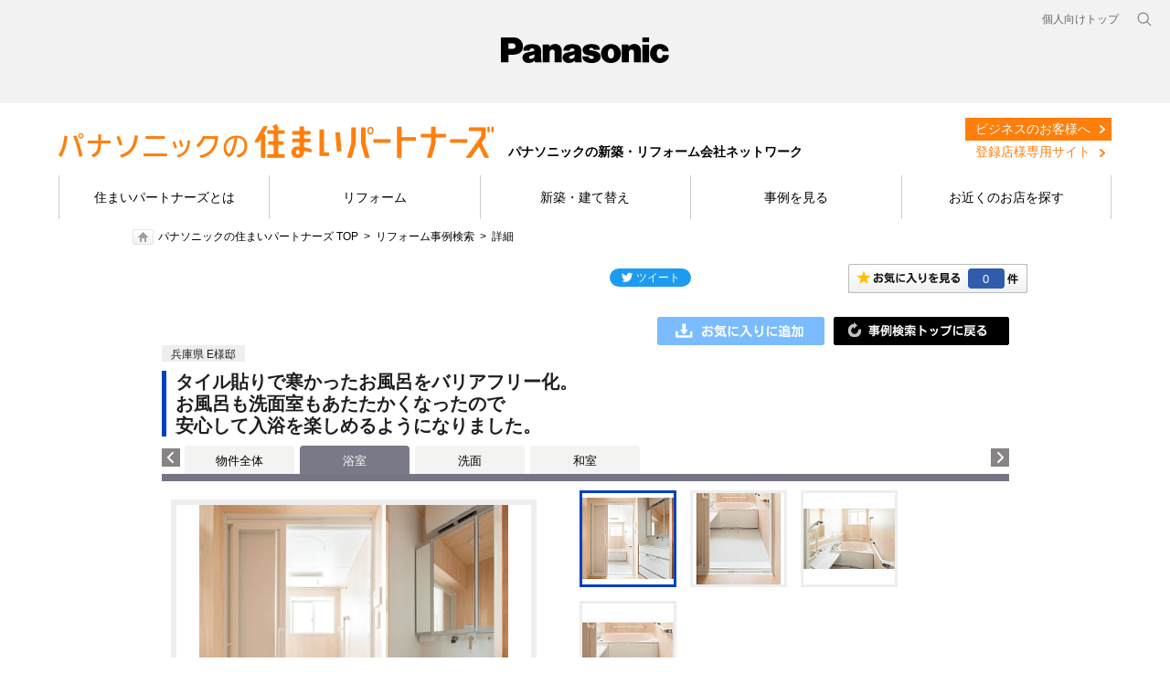

--- FILE ---
content_type: text/html; charset=UTF-8
request_url: https://sumai.panasonic.jp/sumai-partners/work/spz/item/info/rid/458290000/
body_size: 69865
content:
<!DOCTYPE html PUBLIC "-//W3C//DTD XHTML 1.0 Transitional//EN" "https://www.w3.org/TR/xhtml1/DTD/xhtml1-transitional.dtd">
<html xmlns="https://www.w3.org/1999/xhtml">
<head>
<meta http-equiv="Content-Type" content="text/html; charset=UTF-8" />
<meta name="description" content="リフォーム事例「タイル貼りで寒かったお風呂をバリアフリー化。 お風呂も洗面室もあたたかくなったので 安心して入浴を楽しめるようになりました。」のページです。リフォームイメージ画像や費用、施工期間の他、施工を担当したパナソニックリフォーム加盟店の情報を掲載しています。" />
<meta name="keywords" content="パナソニック,Panasonic,リフォーム,新築,住まいパートナーズ,リフォーム事例,タイル貼りで寒かったお風呂をバリアフリー化。 お風呂も洗面室もあたたかくなったので 安心して入浴を楽しめるようになりました。,浴室" />
<meta name="viewport" content="width=device-width, initial-scale=1.0" />
<meta http-equiv="Content-Style-Type" content="text/css" />
<meta http-equiv="Content-Script-Type" content="text/javascript" />
<title>リフォーム事例｜タイル貼りで寒かったお風呂をバリアフリー化。 お風呂も洗面室もあたたかくなったので 安心して入浴を楽しめるようになりました。｜パナソニックの住まいパートナーズ</title>
<script type="text/javascript">
	if ((navigator.userAgent.indexOf('iPhone') > 0 && navigator.userAgent.indexOf('iPad') == -1) || navigator.userAgent.indexOf('iPod') > 0 || navigator.userAgent.indexOf('Android') > 0) {
		location.href = '/sumai-partners/work/spz/spn/item/info/rid/458290000/';
	}
</script>
<!--[if lte IE 6 ]><script type="text/javascript" defer="defer" src="/sumai-partners/work/spz/common/js/alphafilter.js?20240808"></script><![endif]--><!--png透過 -->
<script type="text/javascript" src="/sumai-partners/work/spz/common/js/jquery.js?20240808"></script>
<script type="text/javascript" src="/sumai-partners/work/spz/common/js/jquery-ui.js?20240808"></script>
<script type="text/javascript" src="/sumai-partners/work/spz/common/js/global-navi_data_sumai_utf.js?20240808"></script>
<script type="text/javascript" src="/sumai-partners/work/spz/common/js/global-base.js?20240808"></script>
<!-- add -->
<script type="text/javascript" src="/sumai-partners/work/spz/common/js/jquery.cookie.js?20240808"></script>
<script type="text/javascript" src="/sumai-partners/work/spz/common/js/bookmark.js?20240808"></script>
<script type="text/javascript" src="/sumai-partners/work/spz/common/js/rollover.js?20240808"></script>
<script type="text/javascript" src="/sumai-partners/work/spz/common/js/sundries.js?20240808"></script>
<script type="text/javascript" src="/sumai-partners/work/spz/common/js/draw.js?20240808"></script>
<script type="text/javascript" src="/sumai-partners/work/spz/common/js/modal.js?20240808"></script>
<script type="text/javascript" src="/sumai-partners/work/spz/common/js/switch.js?20240808"></script>
<script type="text/javascript" src="/sumai-partners/work/spz/common/js/searchForm.js?20240808"></script>
<script type="text/javascript" src="/sumai-partners/work/spz/common/js/detailTab.js?20240808"></script>
<script type="text/javascript" src="/sumai-partners/work/spz/common/js/aboutjson_d2_jirei.js?20240808"></script>
<script type="text/javascript" src="/sumai-partners/work/spz/common/js/aboutjson_d1_jirei.js?20240808"></script>
<script type="text/javascript" src="/sumai-partners/work/spz/common/js/aboutjson_e1_jirei.js?20240808"></script>
<script type="text/javascript" src="/sumai-partners/work/spz/detail/js/jquery.browser.js?20240808"></script>
<script type="text/javascript" src="/sumai-partners/work/spz/detail/js/detail.js?20240808"></script>
<script src="/sumai-partners/work/spz/common/js/holdings-header-footer.js?20240808"></script>
<!-- /add -->
<link rel="stylesheet" type="text/css" href="/sumai-partners/work/spz/common/css/reset.css?20240808" />
<link rel="stylesheet" type="text/css" href="/sumai-partners/work/spz/common/css/clearfix.css?20240808" />
<link rel="stylesheet" type="text/css" href="/sumai-partners/work/spz/common/css/base.css?20240808" />
<!-- add -->
<style type="text/css" media="all">
	#fs01-content-area-label{
		display: none;
	}
	#fs01-footer-area-label{
		display: none;
	}
	.wm-voice-navi{
		display: none;
	}
</style>
<link rel="stylesheet" type="text/css" href="/sumai-partners/work/spz/common/css/hide.css?20240808" media="all" />
<link rel="stylesheet" type="text/css" href="/sumai-partners/work/spz/detail/css/slider.css?20240808" />
<link rel="stylesheet" type="text/css" href="/sumai-partners/work/spz/detail/css/detail.css?20240808" />
<!-- /add -->
<link rel="canonical" href="https://sumai.panasonic.jp/sumai-partners/work/spz/item/info/rid/458290000/" />
<link rel="stylesheet" type="text/css" href="/sumai-partners/work/spz/common/css/style.min.css?20240808" />
<link rel="stylesheet" type="text/css" href="/sumai-partners/work/spz/common/css/custom.css?20240808"/>
<link rel="stylesheet" type="text/css" href="/sumai-partners/work/spz/common/css/base_spz.css?20240808" media="all">
<link rel="stylesheet" type="text/css" href="/sumai-partners/work/spz/common/css/holdings-header-footer.css?20240808" />
<!-- Google Tag Manager -->
<script>(function(w,d,s,l,i){w[l]=w[l]||[];w[l].push({'gtm.start':
new Date().getTime(),event:'gtm.js'});var f=d.getElementsByTagName(s)[0],
j=d.createElement(s),dl=l!='dataLayer'?'&l='+l:'';j.async=true;j.src=
'https://www.googletagmanager.com/gtm.js?id='+i+dl;f.parentNode.insertBefore(j,f);
})(window,document,'script','dataLayer','GTM-MB24R77');</script>
<!-- End Google Tag Manager -->
</head>
<body>
<!-- Google Tag Manager (noscript) -->
<noscript><iframe src="https://www.googletagmanager.com/ns.html?id=GTM-MB24R77"
height="0" width="0" style="display:none;visibility:hidden"></iframe></noscript>
<!-- End Google Tag Manager (noscript) -->
<div id="hidden-common-data" class="hidden">
	<var title="baseUrl">/sumai-partners/work/spz/</var>
</div>
<div id="page">
	<header class="holdings-header nofix" role="banner">
		<div class="holdings-header__fixarea__wrapper">
			<div class="holdings-header__fixarea">
				<div class="holdings-header__main">
					<div class="holdings-header__main__in">
						<div class="holdings-header__brand">
							<div class="brandlogo"><a href="https://panasonic.jp"><img src="/sumai-partners/work/spz/common/images/holdings-plogo.svg?20240808" width="183.15" height="80" alt="Panasonic"><img src="/sumai-partners/work/spz/common/images/holdings-plogo-horizontal.svg?20240808" width="105.3123" height="46" class="style-horizontal" alt="Panasonic"></a></div>
						</div>
						<nav class="holdings-header__nav pulldown" role="navigation" aria-label="メインメニュー">
							<button class="holdings-header__nav__tglbtn"><img src="/sumai-partners/work/spz/common/images/holdings-icn-menu.svg?20240808" alt="メニュー" class="open"><img src="/sumai-partners/work/spz/common/images/holdings-icn-close.svg?20240808" alt="メニュー" class="close"></button>
							<div class="holdings-header__nav__panel">
							<ul class="holdings-header__nav__list">
								<li class="holdings-header__nav__list__item l2">
									<div class="item-box">
										<a href="/sumai-partners/about/" class="item-link"><span>住まいパートナーズとは</span></a>
									</div>
								</li>
								<li class="holdings-header__nav__list__item l2">
									<div class="item-box">
										<a href="/sumai-partners/reform/" class="item-link"><span>リフォーム</span></a>
									</div>
								</li>
								<li class="holdings-header__nav__list__item l2">
									<div class="item-box">
										<a href="/sumai-partners/build/" class="item-link"><span>新築・建て替え</span></a>
									</div>
								</li>
								<li class="holdings-header__nav__list__item l2">
									<div class="item-box">
										<a href="/sumai-partners/work/spz/" class="item-link"><span>事例紹介</span></a>
									</div>
								</li>
								<li class="holdings-header__nav__list__item l2">
									<div class="item-box">
										<a href="/sumai-partners/shop/" class="item-link"><span>お店を探す</span></a>
									</div>
								</li>
							</ul>
							<div class="holdings-header__rel">
								<ul class="holdings-header__rel__list">
									<li class="holdings-header__rel__list__item">
										<a href="https://sumai.panasonic.jp/" class="item-link"><span>個人向けトップ</span></a>
									<li>
								</ul>
							</div>
							</div>
						</nav>
						<nav class="holdings-header__relnav" role="navigation" aria-label="関連メニュー">
							<ul class="holdings-header__rel__list">
								<li class="holdings-header__rel__list__item">
									<a href="https://sumai.panasonic.jp/" class="item-link"><span>個人向けトップ</span></a>
								</li>
							</ul>
						</nav>
						<div class="holdings-header__search">
							<button class="holdings-header__search__tglbtn"><img src="/sumai-partners/work/spz/common/images/holdings-icn-search.svg?20240808" alt="検索" class="open"><img src="/sumai-partners/work/spz/common/images/holdings-icn-close-gry.svg?20240808" alt="検索" class="close"></button>
							<div class="holdings-header__search__panel">
							<form class="holdings-header__search__form" role="search" action="https://www.panasonic.com/jp/search.html" method="get">
								<div class="holdings-header__search__in">
								<div class="holdings-header__search__txbox">
									<input type="text" name="q" autocomplete="on" placeholder="サイト内検索" class="holdings-header__search__inputtx" title="キーワード">
									<input type="hidden" name ="searchIn" value="">
									<input type="hidden" name="_charset_" value="utf-8">
								</div>
								<button class="holdings-header__search__button" type="submit"><img src="/sumai-partners/work/spz/common/images/holdings-icn-search.svg?20240808" alt="検索"></button>
								</div>
							</form>
							</div>
						</div>
					</div>
				</div>
			</div>
		</div>
	</header>

	<div id="browsebar-wrapper">
		<div id="browsebar">
			<div id="browsebar-in">
				<div class="l-header">
					<div class="l-wrapper">
						<div class="c-flex u-items--center u-justify--between">
							<div class="l-headerLogo c-flex u-items--end u-flex--no-wrap">
								<a href="/sumai-partners/" class="u-mr--1"><img src="/sumai-partners/work/spz/common/images/logo_header.png?20240808" alt="パナソニックの住まいパートナーズ"></a>
								<strong class="u-fs--sm u-leading--none u-whitespace--no-wrap u-mt--0.8">パナソニックの新築・リフォーム会社ネットワーク</strong>
							</div>
							<div class="p-unav">
								<ul class="p-unav__list c-flex min-lg:u-block">
									<li class="p-unav__item">
										<a href="/sumai-partners/business/" class="p-unav__link is-business">ビジネスのお客様へ</a>
									</li>
									<li class="p-unav__item">
										<a href="http://portal.va.panasonic.co.jp/d/" target="_blank" class="p-unav__link is-member">登録店様専用サイト</a>
									</li>
								</ul>
							</div>
						</div>
					</div>
					<div class="l-headerNav">
						<nav class="p-gnav">
							<div class="l-wrapper">
								<ul class="p-gnav__list">
									<li class="p-gnav__item">
										<a href="/sumai-partners/about/" class="p-gnav__link">住まいパートナーズとは</a>
									</li>
									<li class="p-gnav__item">
										<a href="/sumai-partners/reform/" class="p-gnav__link">リフォーム</a>
									</li>
									<li class="p-gnav__item">
										<a href="/sumai-partners/build/" class="p-gnav__link">新築・建て替え</a>
									</li>
									<li class="p-gnav__item">
										<a href="/sumai-partners/work/spz/" class="p-gnav__link">事例を見る</a>
									</li>
									<li class="p-gnav__item">
										<a href="/sumai-partners/shop/" class="p-gnav__link">お近くのお店を探す</a>
									</li>
								</ul>
							</div>
						</nav>
					</div>
				</div>
			</div>
		</div>
	</div>
	<!-- end header-->
	<div id="navmenucat" > </div>
	<!--end #navmenucat -->
	<ul id="breadcrumbs">
		<li class="home"><a href="/sumai-partners/">パナソニックの住まいパートナーズ TOP</a></li>
		<li><a href="/sumai-partners/work/spz/">リフォーム事例検索</a></li>
		<li>詳細</li>
	</ul>
	<div id="main">
		<div id="contents">













<!--***************************** ここから編集エリア ********************************************************************-->
                    <div id="sumai2012_mainContent">
                        <!--モーダルセッティング-->
                        <div id="modal">
                            <div class="background"></div>
                            <div class="container"></div>
                        </div>
                        <!--モーダルセッティングここまで-->
                        <div id="JireiWrap">
                            <div id="JireisnsBox">
                                <!--お気に入りSNS-->
                                <div id="btnOkiniiri">
                                    <a href="/sumai-partners/work/spz/bookmark/list/"><span class="bookmark-count"><br class="hidden" /></span></a>
                                </div>
                                <!--SNS-->
                                <div class="SNSBox">
                                    <!--twitter-->
                                    <div class="fl_tw" style="width:89px;">
                                        <iframe id="twitter-widget-0" scrolling="no" frameborder="0" allowtransparency="true" allowfullscreen="true" class="twitter-share-button twitter-share-button-rendered twitter-tweet-button" style="position: static; visibility: visible; width: 89px; height: 20px;" title="Twitter Tweet Button" src="https://platform.twitter.com/widgets/tweet_button.7dae38096d06923d683a2a807172322a.ja.html#dnt=false&amp;id=twitter-widget-0&amp;lang=ja&amp;original_referer=https%3A%2F%2Fsumai.panasonic.jp%2Fsumai_create%2Fwork%2Fsc%2F&amp;size=m&amp;text=%E3%83%AA%E3%83%95%E3%82%A9%E3%83%BC%E3%83%A0%E4%BA%8B%E4%BE%8B1000!%20%7C%20%E3%83%AA%E3%83%95%E3%82%A9%E3%83%BC%E3%83%A0%20%7C%20Panasonic&amp;time=1664497130884&amp;type=share&amp;url=https%3A%2F%2Fsumai.panasonic.jp%2Fsumai_create%2Fwork%2Fsc%2F"></iframe>
                                        <script>!function(d,s,id){var js,fjs=d.getElementsByTagName(s)[0];if(!d.getElementById(id)){js=d.createElement(s);js.id=id;js.src="//platform.twitter.com/widgets.js";fjs.parentNode.insertBefore(js,fjs);}}(document,"script","twitter-wjs");</script>
                                    </div>
                                    <!--facebook-->
                                    <div class="flmr5">
                                        <div id="fb-root"></div>
                                        <script>(function(d,s,id){var js,fjs=d.getElementsByTagName(s)[0];if(d.getElementById(id))return;js=d.createElement(s);js.id=id;js.src="//connect.facebook.net/ja_JP/all.js#xfbml=1";fjs.parentNode.insertBefore(js,fjs);}(document,'script','facebook-jssdk'));</script>
                                        <div class="fb-like" data-href="https://sumai.panasonic.jp/sumai_create/works/" data-send="false" data-layout="button_count" data-width="100" data-show-faces="false"></div>
                                    </div>
                                </div>
                                <!--SNS ここまで-->
                                <div class="Jireiclear"><br class="hidden" /></div>
                                <div><br /></div>
                            </div>
                            <!--お気に入りSNS ここまで-->
                            <a name="dt"></a>
                            <!--事例タイトルスライダー-->
                            <div id="JireiTopTit" style="display: none;">
                                <div id="topmainphboxDetail">
                                    <div id="topmainphboxDetailIn">
                                        <div class="topmainphboxL" style="display:none;"><a href="javascript:aboutjson_d1_publicF_move(-10);">前へ</a></div>
                                        <div class="topmainphboxR" style="display:none;"><a href="javascript:aboutjson_d1_publicF_move(+10);">次へ</a></div>
                                        <div class="topmainph" style="display:none;"><a href="javascript:void(0);"><img src="/sumai-partners/work/spz/common/images/blank_085x085_white.jpg?20240808" width="85px" height="85px" /></a></div>
                                        <div class="topmainph" style="display:none;"><a href="javascript:void(0);"><img src="/sumai-partners/work/spz/common/images/blank_085x085_white.jpg?20240808" width="85px" height="85px" /></a></div>
                                        <div class="topmainph" style="display:none;"><a href="javascript:void(0);"><img src="/sumai-partners/work/spz/common/images/blank_085x085_white.jpg?20240808" width="85px" height="85px" /></a></div>
                                        <div class="topmainph" style="display:none;"><a href="javascript:void(0);"><img src="/sumai-partners/work/spz/common/images/blank_085x085_white.jpg?20240808" width="85px" height="85px" /></a></div>
                                        <div class="topmainph" style="display:none;"><a href="javascript:void(0);"><img src="/sumai-partners/work/spz/common/images/blank_085x085_white.jpg?20240808" width="85px" height="85px" /></a></div>
                                        <div class="topmainph" style="display:none;"><a href="javascript:void(0);"><img src="/sumai-partners/work/spz/common/images/blank_085x085_white.jpg?20240808" width="85px" height="85px" /></a></div>
                                        <div class="topmainph" style="display:none;"><a href="javascript:void(0);"><img src="/sumai-partners/work/spz/common/images/blank_085x085_white.jpg?20240808" width="85px" height="85px" /></a></div>
                                        <div class="topmainph" style="display:none;"><a href="javascript:void(0);"><img src="/sumai-partners/work/spz/common/images/blank_085x085_white.jpg?20240808" width="85px" height="85px" /></a></div>
                                        <div class="topmainph" style="display:none;"><a href="javascript:void(0);"><img src="/sumai-partners/work/spz/common/images/blank_085x085_white.jpg?20240808" width="85px" height="85px" /></a></div>
                                        <div class="topmainph" style="display:none;"><a href="javascript:void(0);"><img src="/sumai-partners/work/spz/common/images/blank_085x085_white.jpg?20240808" width="85px" height="85px" /></a></div>
                                        <div class="Jireiclear"><br class="hidden" /></div>
                                    </div>
                                </div>
                            </div>
                            <!--事例タイトルスライダーここまで-->
                            <!--コンテンツ-->
                            <div class="jireiContW">
                                <div class="jireiContWIn">
                                    <div class="jireiContWTit_back">
                                        <a href="/sumai-partners/work/spz/"><img src="/sumai-partners/work/spz/common/images/search_btntop.gif?20240808" width="192" height="31" alt="" class="rolloverjirei" /></a>
                                    </div>
                                    <div class="btnokiniiri bookmark-toggle add">
                                        <a href="javascript:void(0);">
                                            <img src="/sumai-partners/work/spz/common/images/btn_okiniiri_add.gif?20240808" width="183" height="31" alt="" class="rolloverjirei" />
                                        </a>
                                        <span class="hidden data">
                                            <var title="item_set_id">R458290000</var>
                                            <var title="cost"></var>
                                        </span>
                                    </div>
                                    <div class="Jireiclear"><br class="hidden" /></div>
                                    <div class="detailechiiki"><span>兵庫県 E様邸</span></div>
                                    <div class="Jireiclear"><br class="hidden" /></div>
                                    <div class="jireiContWTit_detail">
                                        <h1>タイル貼りで寒かったお風呂をバリアフリー化。<br />お風呂も洗面室もあたたかくなったので<br />安心して入浴を楽しめるようになりました。</h1>
                                    </div>
                                    <!--タブ-->
                                    <script type="text/javascript" src="/sumai-partners/work/spz/common/js/jquery.jcarousel3.js?20240808"></script>
                                    <script type="text/javascript">
                                        jQuery(document).ready(function() {jQuery('#mycarousel_tab').jcarousel3({
                                                auto: 0,
                                                vertical: false,
                                                scroll: 1,
                                                animation: 100,
                                                wrap: 'null'
                                            });
                                        });
                                    </script>
                                    <div class="detailTabMenu">
                                        <ul id="mycarousel_tab" class="jcarousel3 jcarousel3-skin-tango" style="">
                                            <li style="background-color: #f3f3f1!important;width:120px!important;"><a style="color:black!important;" href="/sumai-partners/work/spz/item/info/rid/458290000/?tab=458260000#dt">物件全体</a></li>
                                            <li style="background-color: #797987!important;color:white!important;">浴室</li>
                                            <li style="background-color: #f3f3f1!important;"><a style="color:black!important;" href="/sumai-partners/work/spz/item/info/rid/458290000/?tab=458280000#dt">洗面</a></li>
                                            <li style="background-color: #f3f3f1!important;"><a style="color:black!important;" href="/sumai-partners/work/spz/item/info/rid/458290000/?tab=458270000#dt">和室</a></li>
                                        </ul>
                                    </div><!-- --><!--<div class="detailTabMenu"><ul id="mycarousel_tab" class="jcarousel3 jcarousel3-skin-tango"><li><img src="/sumai-partners/work/spz/common/images/tab_zentai_o.gif?20240808" width="120" height="31" alt="" /></li></ul></div><!--タブここまで-->
                                    <!--物件詳細-->
                                    <div class="mp0">
                                        <div class="detailW_ypre" style="display: none;"><a href="javascript:void(0);"><img src="/sumai-partners/work/spz/common/images/detail_prev.gif?20240808" width="30" height="86" alt="" /></a></div>
                                        <div class="detailWcont">
                                            <div class="detailWcontR">
                                                <ul class="detailtab">
                                                    <li class="select"><img src="/sumai-partners/work/spz/file/display-file-path/key/b5cb0c552a6999338e9d819333b1dd3aaf3e42de573cf15832427d30ce9603968c72c5eeecc8c8ba2822b714a04ec30a0000000026012114/B01593_171108e_ba001" alt="" /></li>
                                                    <li><img src="/sumai-partners/work/spz/file/display-file-path/key/b5cb0c552a6999338e9d819333b1dd3a8a4b63314713f43adf8587f6677b732c2d8eb0578f25c2debe4d595a957ea1160000000026012114/B01593_171108e_ba002" alt="" /></li>
                                                    <li><img src="/sumai-partners/work/spz/file/display-file-path/key/b5cb0c552a6999338e9d819333b1dd3a97a857b719f9e35be17c3ac1433e584aba2155204370c38c47803be35346c3060000000026012114/B01593_171108e_ba003" alt="" /></li>
                                                    <li><img src="/sumai-partners/work/spz/file/display-file-path/key/b5cb0c552a6999338e9d819333b1dd3a7c2f44f7b0ae62053b6f3ce0cd2e42c6c342a7ae41f1e5d07ef23a2d0c27185b0000000026012114/B01593_171108e_ba004" alt="" /></li>
                                                </ul>
                                                <img src="/sumai-partners/work/spz/common/images/sp_jirei.gif?20240808" width="1" height="1" alt="" />
                                                <div class="detailshopname">
                                                    <img src="/sumai-partners/work/spz/common/images/banner_sumaiPartners.gif?20240808" nopin="nopin" width="120" class="detailshopname_logo" alt="見なおし隊" /><span>（株）長浜工務店</span>
                                                </div>
                                                <div class="detailMainBtn">
                                                    <a href="https://sumai.panasonic.jp/sumai-partners/shop/detail.php?shop_cd=101233&target=top"><img src="/sumai-partners/work/spz/common/images/detail_btn_info-contact.png?20240808" width="410" height="71" alt="お店の情報・お問い合わせ" class="rolloverjirei" /></a>　                                                </div>
                                                <div class="mb5"><img src="/sumai-partners/work/spz/common/images/detail_tit_data.gif?20240808" width="74" height="20" alt="データ" /></div>
                                                <table class="detaildata">
                                                    <tr>
                                                        <th>建物種別</th>
                                                        <td>戸建て</td>
                                                    </tr>
                                                    <tr>
                                                        <th>改修規模</th>
                                                        <td>改装・設備交換</td>
                                                    </tr>
                                                    <tr>
                                                        <th>築年数</th>
                                                        <td>築50年</td>
                                                    </tr>
                                                    <tr>
                                                        <th>施工期間</th>
                                                        <td>約14日</td>
                                                    </tr>
                                                    <tr>
                                                        <th>地域</th>
                                                        <td>兵庫県</td>
                                                    </tr>
                                                    <tr>
                                                        <th>家族構成</th>
                                                        <td>2世帯3人</td>
                                                    </tr>
                                                    <tr>
                                                        <th>テーマ</th>
                                                        <td>バリアフリー</td>
                                                    </tr>
                                                </table>
                                                <a href="/sumai-partners/shop/" style="display: block; margin-top: 15px; padding: 10px; border: #CCCCCC solid 1px; background-color: #F2F3ED; text-align: center; line-height: 1.6; cursor: pointer;">
                                                    お近くの「パナソニックの住まいパートナーズ」登録店
                                                </a>
                                            </div>
                                            <div class="detailWcontL">
                                                <div class="detailcontent">
                                                    <ul>
                                                        <li>
                                                            <div class="detailPhoto">
                                                                <a class="modal image view" href="#large_photo_view" onclick="return false;" >
                                                                    <img src="/sumai-partners/work/spz/file/display-file-path/key/b5cb0c552a6999338e9d819333b1dd3a98de32f8a8b4d2445803516657c28f4833165e616db1d77ab08e14d674cd8c810000000026012114/B01593_171108e_ba001" alt="" />
                                                                    <span class="detailPhotoZoom"><br class="hidden" /></span>
                                                                    <span class="hidden data">
                                                                        <var title="image_src">/sumai-partners/work/spz/file/display-file-path/key/b5cb0c552a6999338e9d819333b1dd3a269ee8e901baaccab24b82a96183d25e1b65f26b34c531cce1cb62abc3f381fb0000000026012114/B01593_171108e_ba001</var>
                                                                    </span>
                                                                </a>
                                                            </div>
                                                            <p>洗面台まわりの水ハネが気になるところはキッチンパネルに。浴室と洗面室の壁は木目柄でコーディネイト。木のぬくもりを感じられて、気持ちのいい空間になりました。</p>
                                                        </li>
                                                        <li class="hide">
                                                            <div class="detailPhoto">
                                                                <a class="modal image view" href="#large_photo_view" onclick="return false;" >
                                                                    <img src="/sumai-partners/work/spz/file/display-file-path/key/b5cb0c552a6999338e9d819333b1dd3a98de32f8a8b4d2445803516657c28f4825555b6d444ba8a3a5b71f2dc29181f70000000026012114/B01593_171108e_ba002" alt="" />
                                                                    <span class="detailPhotoZoom"><br class="hidden" /></span>
                                                                    <span class="hidden data">
                                                                        <var title="image_src">/sumai-partners/work/spz/file/display-file-path/key/b5cb0c552a6999338e9d819333b1dd3a269ee8e901baaccab24b82a96183d25ea135d2276e33200a2b8c973f8fe848570000000026012114/B01593_171108e_ba002</var>
                                                                    </span>
                                                                </a>
                                                            </div>
                                                            <p>浴室の入口段差がほとんどなくなって、つまずく心配が減りました。それに、浴槽が大きくなったのがうれしいですね。ゆったり浸かれるけれど足が届くので、身体が安定します。浴槽のまたぎ込み高さが低いのも、出入りしやすくなって助かっています。</p>
                                                        </li>
                                                        <li class="hide">
                                                            <div class="detailPhoto">
                                                                <a class="modal image view" href="#large_photo_view" onclick="return false;" >
                                                                    <img src="/sumai-partners/work/spz/file/display-file-path/key/b5cb0c552a6999338e9d819333b1dd3a98de32f8a8b4d2445803516657c28f4816293dcb33ff2b20fec74949f015bab50000000026012114/B01593_171108e_ba003" alt="" />
                                                                    <span class="detailPhotoZoom"><br class="hidden" /></span>
                                                                    <span class="hidden data">
                                                                        <var title="image_src">/sumai-partners/work/spz/file/display-file-path/key/b5cb0c552a6999338e9d819333b1dd3a269ee8e901baaccab24b82a96183d25e082c634d56eb622a3b392df11ecb12280000000026012114/B01593_171108e_ba003</var>
                                                                    </span>
                                                                </a>
                                                            </div>
                                                            <p>手すりをたくさん付けたので、浴室内を安心して移動できるようになりました。特に浴室幅いっぱいの「おきラク手すり」がいいですね。浴槽の出入りも、洗い場で立ったり座ったりするときも安心感があるので、お風呂が楽しみになりました。</p>
                                                        </li>
                                                        <li class="hide">
                                                            <div class="detailPhoto">
                                                                <a class="modal image view" href="#large_photo_view" onclick="return false;" >
                                                                    <img src="/sumai-partners/work/spz/file/display-file-path/key/b5cb0c552a6999338e9d819333b1dd3a98de32f8a8b4d2445803516657c28f4813dbfbb92e7f7c9d58cc7640c2cee9520000000026012114/B01593_171108e_ba004" alt="" />
                                                                    <span class="detailPhotoZoom"><br class="hidden" /></span>
                                                                    <span class="hidden data">
                                                                        <var title="image_src">/sumai-partners/work/spz/file/display-file-path/key/b5cb0c552a6999338e9d819333b1dd3a269ee8e901baaccab24b82a96183d25ee0fc6c6b56a370089837d041bb266c7a0000000026012114/B01593_171108e_ba004</var>
                                                                    </span>
                                                                </a>
                                                            </div>
                                                            <p>酸素の泡でしっかりあたたまる酸素美泡湯を付けたので、冬の入浴が楽しみです。湯冷めしにくいと、お風呂上りの着替えもゆったりできそうですね。</p>
                                                        </li>
                                                    </ul>
                                                </div>
                                                <!--リフォームポイント-->
                                                <div class="detailPoint">
                                                    <div class="detailPointIn"><img src="/sumai-partners/work/spz/common/images/detail_icon_point.gif?20240808" width="127" height="19" alt="リフォームポイント" />
                                                        <p>長年、使ってこられたタイル貼りの浴室や造り付けの洗面台が、徐々に使いづらいと感じるようになられ、思い切ってリフォーム。温度や段差のバリアフリ ー化で、使い勝手のいい水廻りになりました。</p>
                                                    </div>
                                                </div>
                                                <!--リフォームポイントここまで-->
                                            </div>
                                            <div class="Jireiclear"><br class="hidden" /></div>
                                        </div>
                                        <div class="detailW_ynext" style="display: none;"><a href="javascript:void(0);"><img src="/sumai-partners/work/spz/common/images/detail_next.gif?20240808" width="30" height="86" alt="" /></a></div>
                                        <div class="Jireiclear"><br class="hidden" /></div>
                                    </div>
                                    <!--物件詳細-->
                                    <!--お客様の声-->
                                    <div class="detailIn">
                                        <div class="detailInTit"><img src="/sumai-partners/work/spz/common/images/detail_tit_voice.gif?20240808" width="889" height="24" alt="お客様の声" /></div>
                                        <div class="mp0">
                                            <div class="detailVoicePh"><img src="/sumai-partners/work/spz/common/images/detail_voice_thum.gif" width="120" height="120" alt="" /></div>
                                            <div class="detailVoicetxt">タイル貼りで寒かったお風呂があたたかくなりました。手すりも必要なところにつけていただいたので、<br />安心して入浴を楽しめます。</div>
                                            <div class="Jireiclear"><br class="hidden" /></div>
                                        </div>
                                    </div>
                                    <!--お客様の声ここまで-->
                                    <!--担当者の声-->
                                    <div class="detailIn">
                                        <div class="detailInTit"><img src="/sumai-partners/work/spz/common/images/detail_tit_tanto.gif?20240808" width="889" height="24" alt="担当者の声" /></div>
                                        <div class="mp0">
                                            <div class="detailVoicePh"><img src="/sumai-partners/work/spz/file/display-file-path/key/b5cb0c552a6999338e9d819333b1dd3a40054d884e42ed446d753875bd08e0bd299d594186b0caa9f10021d3a6e390750000000026012114/B01593_171030e_tanto" width="120" height="120" alt="" /></div>
                                            <div class="detailVoicetxt"><b>代表取締役 長濱 幸司 様</b><br /><br />お客様とは30年以上のお付き合いになります。浴室や洗面は、提案した内容をそのまま受け入れてくださって、「信頼していただいているのかな」と思い、うれしいですね。これからも住み心地がよくなる提案で、喜んでいただきたいですね。</div>
                                            <div class="Jireiclear"><br class="hidden" /></div>
                                        </div>
                                    </div>
                                    <!--担当者の声ここまで-->
                                    <!--ビフォーアフター-->
                                    <div class="detailIn2">
                                        <div class="detailInTit"><img src="/sumai-partners/work/spz/common/images/detail_tit_ba.gif?20240808" width="889" height="24" alt="ビフォーアフター" /></div>
                                        <!--ビフォーアフター写真-->
                                        <div class="mlr60">
                                            <div class="beforephW">
                                                <div class="beforeph">
                                                    <div class="beforephTit"></div>
                                                    <img src="/sumai-partners/work/spz/common/images/ba_no_image_b.gif" alt="ビフォー" />
                                                </div>
                                                <p></p>
                                            </div>
                                            <div class="beforeYaji"><img src="/sumai-partners/work/spz/common/images/ba_yajirushi.gif?20240808" alt="" width="64" height="64" /></div>
                                            <div class="afterphW">
                                                <div class="afterph">
                                                    <div class="afterphTit"></div>
                                                    <img src="/sumai-partners/work/spz/file/display-file-path/key/b5cb0c552a6999338e9d819333b1dd3a98de32f8a8b4d2445803516657c28f4833165e616db1d77ab08e14d674cd8c810000000026012114/B01593_171108e_ba001" alt="アフター" />
                                                </div>
                                                <p>洗面台まわりの水ハネが気になるところはキッチンパネルに。浴室と洗面室の壁は木目柄でコーディネイト。木のぬくもりを感じられて、気持ちのいい空間になりました。</p>
                                            </div>
                                            <div class="Jireiclear"><br class="hidden" /></div>
                                        </div>
                                        <!--ビフォーアフター写真ここまで-->
                                        <!--ビフォーアフター写真-->
                                        <div class="mlr60">
                                            <div class="beforephW">
                                                <div class="beforeph">
                                                    <div class="beforephTit"></div>
                                                    <img src="/sumai-partners/work/spz/common/images/ba_no_image_b.gif" alt="ビフォー" />
                                                </div>
                                                <p></p>
                                            </div>
                                            <div class="beforeYaji"><img src="/sumai-partners/work/spz/common/images/ba_yajirushi.gif?20240808" alt="" width="64" height="64" /></div>
                                            <div class="afterphW">
                                                <div class="afterph">
                                                    <div class="afterphTit"></div>
                                                    <img src="/sumai-partners/work/spz/file/display-file-path/key/b5cb0c552a6999338e9d819333b1dd3a98de32f8a8b4d2445803516657c28f4825555b6d444ba8a3a5b71f2dc29181f70000000026012114/B01593_171108e_ba002" alt="アフター" />
                                                </div>
                                                <p>浴室の入口段差がほとんどなくなって、つまずく心配が減りました。それに、浴槽が大きくなったのがうれしいですね。ゆったり浸かれるけれど足が届くので、身体が安定します。浴槽のまたぎ込み高さが低いのも、出入りしやすくなって助かっています。</p>
                                            </div>
                                            <div class="Jireiclear"><br class="hidden" /></div>
                                        </div>
                                        <!--ビフォーアフター写真ここまで-->
                                        <!--ビフォーアフター写真-->
                                        <div class="mlr60">
                                            <div class="beforephW">
                                                <div class="beforeph">
                                                    <div class="beforephTit"></div>
                                                    <img src="/sumai-partners/work/spz/common/images/ba_no_image_b.gif" alt="ビフォー" />
                                                </div>
                                                <p></p>
                                            </div>
                                            <div class="beforeYaji"><img src="/sumai-partners/work/spz/common/images/ba_yajirushi.gif?20240808" alt="" width="64" height="64" /></div>
                                            <div class="afterphW">
                                                <div class="afterph">
                                                    <div class="afterphTit"></div>
                                                    <img src="/sumai-partners/work/spz/file/display-file-path/key/b5cb0c552a6999338e9d819333b1dd3a98de32f8a8b4d2445803516657c28f4816293dcb33ff2b20fec74949f015bab50000000026012114/B01593_171108e_ba003" alt="アフター" />
                                                </div>
                                                <p>手すりをたくさん付けたので、浴室内を安心して移動できるようになりました。特に浴室幅いっぱいの「おきラク手すり」がいいですね。浴槽の出入りも、洗い場で立ったり座ったりするときも安心感があるので、お風呂が楽しみになりました。</p>
                                            </div>
                                            <div class="Jireiclear"><br class="hidden" /></div>
                                        </div>
                                        <!--ビフォーアフター写真ここまで-->
                                        <!--ビフォーアフター写真-->
                                        <div class="mlr60">
                                            <div class="beforephW">
                                                <div class="beforeph">
                                                    <div class="beforephTit"></div>
                                                    <img src="/sumai-partners/work/spz/common/images/ba_no_image_b.gif" alt="ビフォー" />
                                                </div>
                                                <p></p>
                                            </div>
                                            <div class="beforeYaji"><img src="/sumai-partners/work/spz/common/images/ba_yajirushi.gif?20240808" alt="" width="64" height="64" /></div>
                                            <div class="afterphW">
                                                <div class="afterph">
                                                    <div class="afterphTit"></div>
                                                    <img src="/sumai-partners/work/spz/file/display-file-path/key/b5cb0c552a6999338e9d819333b1dd3a98de32f8a8b4d2445803516657c28f4813dbfbb92e7f7c9d58cc7640c2cee9520000000026012114/B01593_171108e_ba004" alt="アフター" />
                                                </div>
                                                <p>酸素の泡でしっかりあたたまる酸素美泡湯を付けたので、冬の入浴が楽しみです。湯冷めしにくいと、お風呂上りの着替えもゆったりできそうですね。</p>
                                            </div>
                                            <div class="Jireiclear"><br class="hidden" /></div>
                                        </div>
                                        <!--ビフォーアフター写真ここまで-->
                                        <!--ビフォーアフター図面-->
                                        <div class="mlr60t20">
                                            <div class="beforephW">
                                                <div class="beforeph">
                                                    <div class="beforephTit"></div>
                                                    <img src="/sumai-partners/work/spz/file/display-file-path/key/b5cb0c552a6999338e9d819333b1dd3a98de32f8a8b4d2445803516657c28f486a3cbed47f4ddabc5fa2dc105f03e5190000000026012114/B01593_171030e_002?20240808" alt="ビフォー" />
                                                </div>
                                                <p></p>
                                            </div>
                                            <div class="beforeYaji"><img src="/sumai-partners/work/spz/common/images/ba_yajirushi.gif?20240808" alt="" width="64" height="64" /></div>
                                            <div class="afterphW">
                                                <div class="afterph">
                                                    <div class="afterphTit"></div>
                                                    <img src="/sumai-partners/work/spz/file/display-file-path/key/b5cb0c552a6999338e9d819333b1dd3a75a894ec4361cd783b27279804940382877fe66f24e192d6087c7502bb9f98200000000026012114/B01593_171030e_003?20240808" alt="アフター" />
                                                </div>
                                                <p></p>
                                            </div>
                                            <div class="Jireiclear"><br class="hidden" /></div>
                                        </div>
                                        <!--ビフォーアフター図面ここまで-->
                                    </div>
                                    <!--ビフォーアフターここまで-->
                                    <!--採用商品とおすすめ商品-->
                                    <div class="detailIn">
                                        <div class="detailgoodsWL">
                                            <div class="detailgoodsIn">
                                                <div class="detailgoodsInMi">このリフォームで採用したパナソニック商品</div>
                                                <ul>
                                                    <li>
                                                        <a href="http://sumai.panasonic.jp/interior/floor/yukadan/lineup_onsui/youonsui01.html">床暖房　温水式You 温すい</a>
                                                    </li>
                                                    <li>
                                                        <span>バスルーム　リフォムス</span>
                                                    </li>
                                                    <li>
                                                        <a href="http://sumai.panasonic.jp/water/hpyukadan/">家庭用ヒートポンプ式　温水床暖房システム</a>
                                                    </li>
                                                </ul>
                                            </div>
                                        </div>
                                        <div class="Jireiclear"><br class="hidden" /></div>
                                    </div>
                                    <!--採用商品とおすすめ商品ここまで-->
                                    <!--施工店情報-->
                                    <div class="detailIn">
                                        <div class="detailInTit"><img src="/sumai-partners/work/spz/common/images/detail_tit_shopinfo.gif?20240808" width="889" height="30" alt="施工店情報" /></div>
                                        <div class="mp0">
                                            <div class="detailshopL"><img src="/sumai-partners/work/spz/file/display-file-path/key/b5cb0c552a6999338e9d819333b1dd3a60e6f54fd14548cd61af91c611f0b41b58aa47d1cdcf22fb97956e977764771c0000000026012114/K101233" alt="" width="320" height="240" /></div>
                                            <div class="detailshopR">
                                                <div class="detailshopRTit">
                                                    <img src="/sumai-partners/work/spz/common/images/banner_sumaiPartners.gif?20240808" nopin="nopin" alt="見なおし隊" />
                                                    <div class="detailshopRTitp">（株）長浜工務店</div>
                                                    <div class="Jireiclear"><br class="hidden" /></div>
                                                </div>
                                                <p>
                                                    <span class="font14">
                                                        〒656-0502<br>
                                                        住所：兵庫県南あわじ市福良乙２０１<br>
                                                        電話：0799-52-0405　FAX：0799-52-1027<br>
                                                    </span>
                                                </p>
                                                <p>
                                                    <span class="font12">
                                                                                                                                                                                                                            </span>
                                                </p>
                                                <a href="https://sumai.panasonic.jp/sumai-partners/shop/detail.php?shop_cd=101233&target=top"><img src="/sumai-partners/work/spz/common/images/detail_btn_info-contact.png?20240808" width="360" height="62" alt="お店の情報・お問い合わせ" class="rolloverjirei" /></a>                                            </div>
                                            <div class="Jireiclear"><br class="hidden" /></div>
                                            <div class="mt15">
                                                <div class="mp0">
                                                    <div class="etcjireiWMi">（株）長浜工務店のリフォーム事例一覧</div>
                                                    <div class="Jireiclear"><br class="hidden" /></div>
                                                </div>

                                                <!--施工店情報スライダー-->
                                                <code style="hidden">
                                                    <script type="text/javascript">
                                                        aboutjson_e1_publicF_setUrl("/sumai-partners/work/spz/search-api/cursor/?f=builder&b=101233&sort[n]=asc&items_per_page=7&pg=1");
                                                    </script>
                                                </code>
                                                <div id="slider_shopreform" class="etcjireiW">
                                                    <div class="topSlideL" style="display:none;"><a href="javascript:aboutjson_e1_publicF_move(-7);">前へ</a></div>
                                                    <div class="topSlideR" style="display:none;"><a href="javascript:aboutjson_e1_publicF_move(+7);">次へ</a></div>
                                                    <div class="etcjireiWIn">
                                                        <div class="etcjireiWBox" style="display:none;">
                                                            <a href="javascript:void(0);"><img src="/sumai-partners/work/spz/common/images/blank_100x100_white.jpg?20240808" alt="" /></a>
                                                            <p><br class="hidden" /></p>
                                                        </div>
                                                        <div class="etcjireiWBox" style="display:none;">
                                                            <a href="javascript:void(0);"><img src="/sumai-partners/work/spz/common/images/blank_100x100_white.jpg?20240808" alt="" /></a>
                                                            <p><br class="hidden" /></p>
                                                        </div>
                                                        <div class="etcjireiWBox" style="display:none;">
                                                            <a href="javascript:void(0);"><img src="/sumai-partners/work/spz/common/images/blank_100x100_white.jpg?20240808" alt="" /></a>
                                                            <p><br class="hidden" /></p>
                                                        </div>
                                                        <div class="etcjireiWBox" style="display:none;">
                                                            <a href="javascript:void(0);"><img src="/sumai-partners/work/spz/common/images/blank_100x100_white.jpg?20240808" alt="" /></a>
                                                            <p><br class="hidden" /></p>
                                                        </div>
                                                        <div class="etcjireiWBox" style="display:none;">
                                                            <a href="javascript:void(0);"><img src="/sumai-partners/work/spz/common/images/blank_100x100_white.jpg?20240808" alt="" /></a>
                                                            <p><br class="hidden" /></p>
                                                        </div>
                                                        <div class="etcjireiWBox" style="display:none;">
                                                            <a href="javascript:void(0);"><img src="/sumai-partners/work/spz/common/images/blank_100x100_white.jpg?20240808" alt="" /></a>
                                                            <p><br class="hidden" /></p>
                                                        </div>
                                                        <div class="etcjireiWBox" style="display:none;">
                                                            <a href="javascript:void(0);"><img src="/sumai-partners/work/spz/common/images/blank_100x100_white.jpg?20240808" alt="" /></a>
                                                            <p><br class="hidden" /></p>
                                                        </div>
                                                        <div class="Jireiclear"><br class="hidden" /></div>
                                                    </div>
                                                </div>
                                                <!--施工店情報スライダーここまで-->
                                            </div>
                                        </div>
                                    </div>
                                    <!--施工店情報ここまで-->
                                </div>
                            </div>
                            <div class="over hidden data">
                                <fieldset title="large_photo_view" id="large_photo_view" class="hidden field" disabled="disabled" >
                                    <textarea name="large_photo_view" class="hidden data" disabled="disabled" ><!--
                                        <div class="mdlclosebtn"><a href="javascript:;" class="close"><img src="/sumai-partners/work/spz/common/images/mdalclose.gif?20240808" width="48" height="48" alt="閉じる" /></a></div>
                                        <div id="modalbk">
                                            <div id="modalbkIn">
                                                <div class="modalphW">
                                                    <div class="modalphW_pre">
                                                        <a class="modal image prev" href="#large_photo_view" onclick="return false;" >
                                                            <img src="/sumai-partners/work/spz/common/images/detail_prev.gif?20240808" width="30" height="86" alt="" />
                                                        </a>
                                                    </div>
                                                    <img class="imageViewer" src="/sumai-partners/work/spz/common/images/blank_085x085_white.jpg?20240808" alt="" />
                                                    <div class="modalphW_next">
                                                        <a class="modal image next" href="#large_photo_view" onclick="return false;" >
                                                            <img src="/sumai-partners/work/spz/common/images/detail_next.gif?20240808" width="30" height="86" alt="" />
                                                        </a>
                                                    </div>
                                                </div>
                                            </div>
                                        </div>
                                 --></textarea>
                                </fieldset>
                            </div>
                            <!--コンテンツここまで-->
                            <!--コンテンツ下-->
                            <div class="jireiContWU">
                                <div class="jireiContWIn">
                                    <div class="jireiContWTit">近くのお店を探す</div>
                                    <div class="detailIn">
                                        <div class="fl"><a href="/sumai-partners/about/"><img src="/sumai-partners/work/spz/common/images/banner_sumaiPartners_about.gif?20240808" nopin="nopin" width="432" height="121" alt="" class="rolloverjirei" /></a></div>
                                        <div class="fr"><a href="/sumai-partners/shop/"><img src="/sumai-partners/work/spz/common/images/banner_sumaiPartners_shop.gif?20240808" nopin="nopin" width="432" height="121" alt="" class="rolloverjirei" /></a></div>
                                        <div class="Jireiclear"><br class="hidden" /></div>
                                    </div>
                                </div>
                            </div>
                            <!--コンテンツ下ここまで-->
                            <div class="Jireiclear"><br class="hidden" /></div>
                        </div>
                    </div>
<!--***************************** ここまで編集エリア ********************************************************************-->

		</div>
		<!-- /#contents -->
	</div>
	<!-- /#main -->
	<div class="sns_btn_wrap_foot">
		<div class="clearfix">
			<!--// sns utf8 -->
			<ul>
				<li class="twitter">
					<iframe id="twitter-widget-1" scrolling="no" frameborder="0" allowtransparency="true" allowfullscreen="true" class="twitter-share-button twitter-share-button-rendered twitter-tweet-button" style="position: static; visibility: visible; width: 73px; height: 20px;" title="Twitter Tweet Button" src="https://platform.twitter.com/widgets/tweet_button.7dae38096d06923d683a2a807172322a.en.html#dnt=false&amp;id=twitter-widget-1&amp;lang=en&amp;original_referer=https%3A%2F%2Fsumai.panasonic.jp%2Fsumai-partners%2Fwork%2Fspz%2Fitem%2Finfo%2Fbid%2F601530000%2F%3Fsite%3Dsc%26f%3Dwhats_new%26sort%5Bn%5D%3Dasc%23dt&amp;size=m&amp;text=%E3%83%AA%E3%83%95%E3%82%A9%E3%83%BC%E3%83%A0%E4%BA%8B%E4%BE%8B%EF%BD%9C%EF%BC%93%E4%B8%96%E4%BB%A3%E3%81%8C%E9%9B%86%E3%81%88%E3%82%8B%E7%A9%BA%E9%96%93%EF%BD%9C%E3%83%91%E3%83%8A%E3%82%BD%E3%83%8B%E3%83%83%E3%82%AF%E3%81%AE%E4%BD%8F%E3%81%BE%E3%81%84%E3%83%91%E3%83%BC%E3%83%88%E3%83%8A%E3%83%BC%E3%82%BA&amp;time=1664504256895&amp;type=share&amp;url=https%3A%2F%2Fsumai.panasonic.jp%2Fsumai-partners%2Fwork%2Fspz%2Fitem%2Finfo%2Fbid%2F601530000%2F"></iframe>
					<script>
					! function(d, s, id) {
					var js, fjs = d.getElementsByTagName(s)[0],
					p = /^http:/.test(d.location) ? 'http' : 'https';
					if (!d.getElementById(id)) {
					js = d.createElement(s);
					js.id = id;
					js.src = p + '://platform.twitter.com/widgets.js';
					fjs.parentNode.insertBefore(js, fjs);
					}
					}(document, 'script', 'twitter-wjs');
					</script>
				</li>
				<li>
					<div id="fb-root"></div>
					<script>
					(function(d, s, id) {
					var js, fjs = d.getElementsByTagName(s)[0];
					if (d.getElementById(id)) return;
					js = d.createElement(s);
					js.id = id;
					js.src = "//connect.facebook.net/ja_JP/sdk.js#xfbml=1&version=v2.3";
					fjs.parentNode.insertBefore(js, fjs);
					}(document, 'script', 'facebook-jssdk'));
					</script>
					<div class="fb-like" data-layout="button" data-action="like" data-show-faces="false" data-share="false"></div>
				</li>
				<li>
					<div class="g-plusone" data-annotation="bubble" data-width="120"></div>
				</li>
			</ul>
		</div>
	<!--sns_btn_wrap--></div>

	<div class="l-footer">
		<div class="l-wrapper">
			<p class="u-txt--center">
				<a href="/sumai-partners/">
					<img src="/sumai-partners/work/spz/common/images/logo_footer.png?20240808" alt="パナソニックの住まいパートナーズ">
				</a>
			</p>
			<div class="c-flex u-justify--center">
				<ul>
					<li>●パナソニックの住まいパートナーズは、独立・自営の会社が運営しています。</li>
					<li>●工事請負契約は、お客様とパナソニックの住まいパートナーズ運営会社との間で行われます。</li>
					<li>●パナソニックは当該契約にかかる一切の事項につき責任を負わないものとします。</li>
				</ul>
			</div>
		</div>
	</div>

	<div class="Snsber">
		<p>Panasonicの住まい・くらし SNSアカウント</p>
		<ul>
			<li>
				<a href="https://www.facebook.com/Panasonic.sumai" target="_blank"><img src="/sumai-partners/work/spz/common/images/icon_facebook_gray@2x.png?20240808" alt="すむすむ公式 Facebook"></a>
			</li>
			<li>
				<a href="https://twitter.com/sumai_panasonic" target="_blank"><img src="/sumai-partners/work/spz/common/images/icon_twitter_gray@2x.png?20240808" alt="すむすむ公式 Twitter"></a>
			</li>
			<li>
				<a href="https://www.instagram.com/sumai_panasonic/" target="_blank"><img src="/sumai-partners/work/spz/common/images/icon_insta_gray@2x.png?20240808" alt="すむすむ公式 Instagram"></a>
			</li>
			<li class="Snsber__youtube">
				<a href="https://www.youtube.com/channel/UCX1i5ojFoAQAHjU7BnrJvlg" target="_blank"><img src="/sumai-partners/work/spz/common/images/icon_youtube_gray@2x.png?20240808" alt="すむすむ公式 Youtube"></a>
			</li>
			<li class="Snsber__sumu">
				<a href="/sumu2/"><img src="/sumai-partners/work/spz/common/images/icon_sumusumu_gray@2x.png?20240808" alt="パナソニックの住まい・くらし方情報"></a>
			</li>
		</ul>
	</div>

	<footer class="holdings-footer" role="contentinfo">
		<div class="holdings-footer__pagetop">
			<div class="holdings-footer__pagetop__in"><a href="#"><img src="/sumai-partners/work/spz/common/images/holdings-icn-pagetop.svg?20240808" alt="ページ先頭へ"></a></div>
		</div>
		<div class="holdings-footer__main">
			<div class="holdings-footer__main__in">
				<div class="holdings-footer__links">
					<ul class="holdings-footer__links__list">
						<li class="holdings-footer__links__list__item"><a href="https://holdings.panasonic/jp/terms-of-use.html">サイトのご利用にあたって</a></li>
						<li class="holdings-footer__links__list__item"><a href="https://panasonic.co.jp/phs/privacy-policy/">個人情報保護方針</a></li>
						<li class="holdings-footer__links__list__item"><a href="https://holdings.panasonic/jp/">パナソニック ホールディングス</a></li>
					</ul>
					<div class="holdings-footer__locale"><a href="https://holdings.panasonic/global/gateway.html"><span class="icon"><img src="/sumai-partners/work/spz/common/images/holdings-icn-areacountry.svg?20240808" alt=""></span><span class="text">Area/Country</span></a></div>
				</div>
				<div class="holdings-footer__copyright"><span>パナソニック ハウジングソリューションズ株式会社</span><span>© Panasonic Housing Solutions Co., Ltd.</span></div>
			</div>
		</div>
	</footer>
	<script>!function(d,s,id){var js,fjs=d.getElementsByTagName(s)[0],p=/^http:/.test(d.location)?'http':'https';if(!d.getElementById(id)){js=d.createElement(s);js.id=id;js.src=p+'://platform.twitter.com/widgets.js';fjs.parentNode.insertBefore(js,fjs);}}(document, 'script', 'twitter-wjs');</script>
	<script type="text/javascript">
		window.___gcfg = {lang: 'ja'};

		(function() {
			var po = document.createElement('script'); po.type = 'text/javascript'; po.async = true;
			po.src = 'https://apis.google.com/js/plusone.js';
			var s = document.getElementsByTagName('script')[0]; s.parentNode.insertBefore(po, s);
		})();
	</script>
</body>
</html>


--- FILE ---
content_type: text/html; charset=utf-8
request_url: https://accounts.google.com/o/oauth2/postmessageRelay?parent=https%3A%2F%2Fsumai.panasonic.jp&jsh=m%3B%2F_%2Fscs%2Fabc-static%2F_%2Fjs%2Fk%3Dgapi.lb.en.2kN9-TZiXrM.O%2Fd%3D1%2Frs%3DAHpOoo_B4hu0FeWRuWHfxnZ3V0WubwN7Qw%2Fm%3D__features__
body_size: 159
content:
<!DOCTYPE html><html><head><title></title><meta http-equiv="content-type" content="text/html; charset=utf-8"><meta http-equiv="X-UA-Compatible" content="IE=edge"><meta name="viewport" content="width=device-width, initial-scale=1, minimum-scale=1, maximum-scale=1, user-scalable=0"><script src='https://ssl.gstatic.com/accounts/o/2580342461-postmessagerelay.js' nonce="xc2_GiJ8hlhTa2CnnsoPNQ"></script></head><body><script type="text/javascript" src="https://apis.google.com/js/rpc:shindig_random.js?onload=init" nonce="xc2_GiJ8hlhTa2CnnsoPNQ"></script></body></html>

--- FILE ---
content_type: application/javascript
request_url: https://sumai.panasonic.jp/sumai-partners/work/spz/common/js/aboutjson_e1_jirei.js?20240808
body_size: 20675
content:
//encoding:utf-8
var aboutjson_e1_publicF_setUrl = function(url) {
    aboutjson_e1_jireiClass._X_.setUrl(url);
};
var aboutjson_e1_publicF_move = function(move) {
    aboutjson_e1_jireiClass._X_.move(move);
};
var aboutjson_e1_jireiClass = {
functions:function(){
    return this._X_;
},
_X_:(function($){
    // 自身の公開(public)ファンクションを定義
    var __public = {
        activate:_activate,
        move:publicF_move,
        setUrl:publicF_setUrl,
        getUrl:publicF_getUrl
    };

    var privateV_objaryInfos        = null;
    var privateV_intPositionInInfos = null;
    var privateV_bActiveArrowPrev   = "";
    var privateV_bActiveArrowNext   = "";

    /**
    * コンストラクタ
    */
    function __construct() {
        $(function(){
            aboutjson_e1_jireiClass._X_.activate();
        });
    }

    /**
    * アクティベート
    * (ボタンの表記・イベントを設定)
    */
    function _activate() {
        var strUrl = publicF_getUrl();
        if (typeof strUrl === "undefined" || (! strUrl)) return;
        privateF_setTileParent($("div#slider_shopreform"));
        privateF_setArrowPrev("div.topSlideL");
        privateF_setArrowNext("div.topSlideR");
        privateF_setTiles("div.etcjireiWBox");
        privateF_setSelectorTilesAnchor("a");
        privateF_setSelectorTilesImage("img");
        privateF_setSelectorTilesTitle("p");

        var objInfo = new Object();
        objInfo.flg_default     = true;
        objInfo.info_link       = "#";
        objInfo.info_modal_link = "#";
        objInfo.image_alt       = "";
        privateF_setObjNewDefaultInfo(objInfo);

        privateF_init();
        privateF_getAndReflect();
        return;
    }

    /**
    * URLのセット・ゲット
    */
    var privateV_strUrl = "";

    function publicF_setUrl(strUrl){
        privateV_strUrl = strUrl;
    }

    function publicF_getUrl(){
        return privateV_strUrl;
    }

    function privateF_init(){
        privateV_objaryInfos = new Array();
        privateV_intPositionInInfos = 0;
        privateV_bActiveArrowPrev = "";
        privateV_bActiveArrowNext = "";

        privateF_setupDefaultInfos();
        privateF_reflect();
        privateF_showArrow(0, privateF_getArrowPrev(), (privateV_bActiveArrowPrev !== ""));
        privateF_showArrow(0, privateF_getArrowNext(), (privateV_bActiveArrowNext !== ""));

        return;
    }

    function privateF_getAndReflect(){
        var intTileLength = privateF_getTileLength();

        var mapParams = {
            timestamp : (new Date()).getTime()
        };
        $.get(
            publicF_getUrl()
            ,
            mapParams
            ,
            function(objReturn){
                var bOk = true;
                bOk = bOk && ( objReturn != null );
                bOk = bOk && ( objReturn.result == true );
                if(! bOk ){
                    console.log("ERROR");
                    return;
                }
                var objaryInfos = objReturn.tiles;
                var intInfoLength = objaryInfos.length;
                bOk = true;
                bOk = bOk && ( intInfoLength != null );
                bOk = bOk && ( 0 < intInfoLength );
                bOk = bOk && ( objaryInfos != null );
                if(! bOk ){
                    console.log("ERROR");
                    return;
                }
                if( intInfoLength < intTileLength ){
                    var intDiff = intTileLength - intInfoLength;
                    for( var intLoop=0;intLoop<intDiff;intLoop++ ){
                        var objInfo = privateF_newDefaultInfo();
                        objaryInfos.push( objInfo );
                    }
                    intInfoLength = intTileLength;
                }
                privateV_objaryInfos = objaryInfos;
                privateV_intPositionInInfos = 0;

                privateV_bActiveArrowPrev = objReturn.prev;
                privateV_bActiveArrowNext = objReturn.next;

                privateF_reflect();
            }
        );

        return;
    }

    function publicF_move(moveFlag) {
        if (moveFlag > 0) {
            moveFlag = "+";
        }
        else if (moveFlag < 0) {
            moveFlag = "-";
        }
        switch (moveFlag) {
            case "-":
            case "prev":
                publicF_setUrl(privateV_bActiveArrowPrev);
                break;
            case "+":
            case "next":
                publicF_setUrl(privateV_bActiveArrowNext);
                break;
        }

        privateF_getAndReflect();
        return;
    }

    function privateF_reflect(){
        var intPositionInInfos = privateV_intPositionInInfos;
        var intTileLength = privateF_getTileLength();

        var intDelayTime = 100;
        for(var intLoop=0;intLoop<intTileLength;intLoop++){
            var objInfo = privateV_objaryInfos[ intPositionInInfos + intLoop ];
            privateF_updateTile(
                intDelayTime,
                intLoop,
                objInfo
            );
            intDelayTime += 25;
        }

        privateF_showArrow(intDelayTime, privateF_getArrowPrev(), (privateV_bActiveArrowPrev !== ""));
        privateF_showArrow(intDelayTime, privateF_getArrowNext(), (privateV_bActiveArrowNext !== ""));

        return;
    }

    function privateF_getTileLength(){
        var aryTiles = privateF_getTiles();
        var intTileLength = aryTiles.length;

        return intTileLength;
    }

    function privateF_showArrow(intDelayTime,jqoArrow,bShow){
        window.setTimeout(
            function(){
                if( bShow == true ){
                    jqoArrow.fadeIn();
                }
                else{
                    jqoArrow.hide();
                }
                return;
            }
            ,
            intDelayTime
        );
        return;
    }

    function privateF_updateTile( intDelayTime, intIndexInTiles, objInfo) {
        var bDefault         = ("flg_default"     in objInfo)? objInfo.flg_default     : false;
        var strInfoLink      = ("info_link"       in objInfo)? objInfo.info_link       : null;
        var strInfoModalLink = ("info_modal_link" in objInfo)? objInfo.info_modal_link : null;
        var strImageAlt      = ("image_alt"       in objInfo)? objInfo.image_alt       : null;
        var strImageSrc      = ("image_src"       in objInfo)? objInfo.image_src       : null;
        var strTitle         = ("title"           in objInfo)? objInfo.title           : null;
        var strCost          = ("cost"            in objInfo)? objInfo.cost            : null;
        var strBuilderName   = ("builder_name"    in objInfo)? objInfo.builder_name    : null;
        var strBuildingPref  = ("building_pref"   in objInfo)? objInfo.building_pref   : null;
        var strBuildingName  = ("building_name"   in objInfo)? objInfo.building_name   : null;

        window.setTimeout(
            function(){
                var aryTiles = privateF_getTiles();
                var jqoTile = aryTiles[ intIndexInTiles ];

                if (jqoTile === null) return;

                if (strInfoLink      !== null) {
                    var tilesAnchorSelector = privateF_getSelectorTilesAnchor();
                    if (tilesAnchorSelector !== null) {
                        var tilesAnchor = jqoTile.find(tilesAnchorSelector);
                        if (tilesAnchor.length !== 0) {
                            tilesAnchor.attr("href", strInfoLink);
                        }
                    }
                }
                if (strInfoModalLink !== null) {
                    var tilesModalAnchorSelector = privateF_getSelectorTilesModalAnchor();
                    if (tilesModalAnchorSelector !== null) {
                        var tilesModalAnchor = jqoTile.find(tilesModalAnchorSelector);
                        if (tilesModalAnchor.length !== 0) {
                            tilesModalAnchor.attr("href", strInfoModalLink);
                        }
                    }
                }
                if (strImageAlt      !== null || strImageSrc  !== null) {
                    var tilesImageSelector = privateF_getSelectorTilesImage();
                    if (tilesImageSelector !== null) {
                        var tilesImage = jqoTile.find(tilesImageSelector);
                        if (tilesImage.length !== 0) {
                            if (strImageAlt  !== null) tilesImage.attr("alt", strImageAlt);
                            if (strImageSrc  !== null) tilesImage.attr("src", strImageSrc);
                        }
                    }
                }
                if (strTitle        !== null) {
                    var tilesTitleSelector = privateF_getSelectorTilesTitle();
                    if (tilesTitleSelector !== null) {
                        var tilesTitle = jqoTile.find(tilesTitleSelector);
                        if (tilesTitle.length !== 0) {
                            tilesTitle.html( strTitle ).show();
                        }
                    }
                }
                if (strCost  !== null) {
                    var tilesCostSelector = privateF_getSelectorTilesCost();
                    if (tilesCostSelector !== null) {
                        var tilesCost = jqoTile.find(tilesCostSelector);
                        if (tilesCost.length !== 0) {
                            if (strCost === "") {
                                tilesCost.html( strCost ).hide();
                            }
                            else {
                                tilesCost.html( strCost ).show();
                            }
                        }
                    }
                }
                if (strBuilderName  !== null) {
                    var tilesBuilderNameSelector = privateF_getSelectorTilesBuilderName();
                    if (tilesBuilderNameSelector !== null) {
                        var tilesBuilderName = jqoTile.find(tilesBuilderNameSelector);
                        if (tilesBuilderName.length !== 0) {
                            if (strBuilderName === "") {
                                tilesBuilderName.html( strBuilderName ).hide();
                            }
                            else {
                                tilesBuilderName.html( strBuilderName ).show();
                            }
                        }
                    }
                }
                if (strBuildingPref !== null) {
                    var tilesBuildingPrefSelector = privateF_getSelectorTilesBuildingPref();
                    if (tilesBuildingPrefSelector !== null) {
                        var tilesBuildingPref = jqoTile.find(tilesBuildingPrefSelector);
                        if (tilesBuildingPref.length !== 0) tilesBuildingPref.html( strBuildingPref ).show();
                    }
                }
                if (strBuildingName !== null) {
                    var tilesBuildingNameSelector = privateF_getSelectorTilesBuildingName();
                    if (tilesBuildingNameSelector !== null) {
                        var tilesBuildingName = jqoTile.find(tilesBuildingNameSelector);
                        if (tilesBuildingName.length !== 0) tilesBuildingName.html( strBuildingName ).show();
                    }
                }
                if( bDefault) {
                    jqoTile.hide();
                }
                else {
                    jqoTile.fadeIn();
                }

                return;
            }
            ,
            intDelayTime
        );

        return;
    }

    var privateV_jqoTileParent = null;
    function privateF_setTileParent(jqoTileParent){
        privateV_jqoTileParent = $(jqoTileParent);
    }
    function privateF_getTileParent(){
        if(typeof privateV_jqoTileParent == "undefined" || (! privateV_jqoTileParent) || privateV_jqoTileParent.length != 1 ) {
            privateV_jqoTileParent = null;
        }

        return privateV_jqoTileParent;
    }

    var privateV_jqoArrowPrev = null;
    function privateF_setArrowPrev(selectorArrowPrev){
        privateV_jqoArrowPrev = privateF_getTileParent().find(selectorArrowPrev);
    }
    function privateF_getArrowPrev(){
        if(typeof privateV_jqoArrowPrev == "undefined"  || (! privateV_jqoArrowPrev) || privateV_jqoArrowPrev.length != 1 ) {
            privateV_jqoArrowPrev = null;
        }

        return privateV_jqoArrowPrev;
    }

    var privateV_jqoArrowNext = null;
    function privateF_setArrowNext(selectorArrowNext){
        privateV_jqoArrowNext = privateF_getTileParent().find(selectorArrowNext);
    }
    function privateF_getArrowNext(){
        if(typeof privateV_jqoArrowNext == "undefined"  || (! privateV_jqoArrowNext) || privateV_jqoArrowNext.length != 1 ) {
            privateV_jqoArrowNext = null;
        }

        return privateV_jqoArrowNext;
    }

    var privateV_jqoTiles = null;
    function privateF_setTiles(selectorTiles){
        privateV_jqoTiles = privateF_getTileParent().find(selectorTiles);
    }
    function privateF_getTiles(){
        var jqoaryTiles = null;
        if(typeof privateV_jqoTiles !== "undefined"  || (privateV_jqoTiles)) {
            jqoaryTiles = new Array();
            for(var intLoop=0,l=privateV_jqoTiles.length; intLoop<l; intLoop++){
                jqoaryTiles.push( privateV_jqoTiles.eq(intLoop) );
            }
        }

        return jqoaryTiles;
    }

    var privateV_selectorTilesAnchor = null;
    function privateF_setSelectorTilesAnchor(selectorTilesAnchor){
        privateV_selectorTilesAnchor = selectorTilesAnchor;
    }
    function privateF_getSelectorTilesAnchor(){
        if(typeof privateV_selectorTilesAnchor == "undefined"  || (! privateV_selectorTilesAnchor)) {
            privateV_selectorTilesAnchor = null;
        }

        return privateV_selectorTilesAnchor;
    }
    var privateV_selectorTilesModalAnchor = null;
    function privateF_setSelectorTilesModalAnchor(selectorTilesModalAnchor){
        privateV_selectorTilesModalAnchor = selectorTilesModalAnchor;
    }
    function privateF_getSelectorTilesModalAnchor(){
        if(typeof privateV_selectorTilesModalAnchor == "undefined"  || (! privateV_selectorTilesModalAnchor)) {
            privateV_selectorTilesModalAnchor = null;
        }

        return privateV_selectorTilesModalAnchor;
    }

    var privateV_selectorTilesImage = null;
    function privateF_setSelectorTilesImage(selectorTilesImage){
        privateV_selectorTilesImage = selectorTilesImage;
    }
    function privateF_getSelectorTilesImage(){
        if(typeof privateV_selectorTilesImage == "undefined"  || (! privateV_selectorTilesImage)) {
            privateV_selectorTilesImage= null;
            return;
        }

        return privateV_selectorTilesImage;
    }

    var privateV_selectorTilesTitle = null;
    function privateF_setSelectorTilesTitle(selectorTilesTitle){
        privateV_selectorTilesTitle = selectorTilesTitle;
    }
    function privateF_getSelectorTilesTitle(){
        if(typeof privateV_selectorTilesTitle == "undefined"  || (! privateV_selectorTilesTitle)) {
            privateV_selectorTilesTitle = null;
        }

        return privateV_selectorTilesTitle;
    }

    var privateV_selectorTilesCost = null;
    function privateF_setSelectorTilesCost(selectorTilesCost){
        privateV_selectorTilesCost = selectorTilesCost;
    }
    function privateF_getSelectorTilesCost(){
        if(typeof privateV_selectorTilesCost == "undefined"  || (! privateV_selectorTilesCost)) {
            privateV_selectorTilesCost = null;
        }

        return privateV_selectorTilesCost;
    }

    var privateV_selectorTilesBuilderName = null;
    function privateF_setSelectorTilesBuilderName(selectorTilesBuilderName){
        privateV_selectorTilesBuilderName = selectorTilesBuilderName;
    }
    function privateF_getSelectorTilesBuilderName(){
        if(typeof privateV_selectorTilesBuilderName == "undefined"  || (! privateV_selectorTilesBuilderName)) {
            privateV_selectorTilesBuilderName = null;
        }

        return privateV_selectorTilesBuilderName;
    }

    var privateV_selectorTilesBuildingPref = null;
    function privateF_setSelectorTilesBuildingPref(selectorTilesBuildingPref){
        privateV_selectorTilesBuildingPref = selectorTilesBuildingPref;
    }
    function privateF_getSelectorTilesBuildingPref(){
        if(typeof privateV_selectorTilesBuildingPref == "undefined"  || (! privateV_selectorTilesBuildingPref)) {
            privateV_selectorTilesBuildingPref = null;
        }

        return privateV_selectorTilesBuildingPref;
    }

    var privateV_selectorTilesBuildingName = null;
    function privateF_setSelectorTilesBuildingName(selectorTilesBuildingName){
        privateV_selectorTilesBuildingName = selectorTilesBuildingName;
    }
    function privateF_getSelectorTilesBuildingName(){
        if(typeof privateV_selectorTilesBuildingName == "undefined"  || (! privateV_selectorTilesBuildingName)) {
            privateV_selectorTilesBuildingName = null;
        }

        return privateV_selectorTilesBuildingName;
    }

    function privateF_setupDefaultInfos(){
        var intTileLength = privateF_getTileLength();
        var objaryInfos = new Array();
        for( var intLoop=0;intLoop<intTileLength;intLoop++ ){
            var objInfo = privateF_newDefaultInfo();
            objaryInfos.push( objInfo );
        }
        privateV_objaryInfos = objaryInfos;

        return;
    }

    function privateF_newDefaultInfo() {
        var newDefInfo = privateF_getObjNewDefaultInfo();
        var bDefault         = ("flg_default"     in newDefInfo)? newDefInfo.flg_default     : true;
        var strInfoLink      = ("info_link"       in newDefInfo)? newDefInfo.info_link       : null;
        var strInfoModalLink = ("info_modal_link" in newDefInfo)? newDefInfo.info_modal_link : null;
        var strImageAlt      = ("image_alt"       in newDefInfo)? newDefInfo.image_alt       : null;
        var strImageSrc      = ("image_src"       in newDefInfo)? newDefInfo.image_src       : null;
        var strTitle         = ("title"           in newDefInfo)? newDefInfo.title           : null;
        var strCost          = ("cost"            in newDefInfo)? newDefInfo.cost            : null;
        var strBuilderName   = ("builder_name"    in newDefInfo)? newDefInfo.builder_name    : null;
        var strBuildingPref  = ("building_pref"   in newDefInfo)? newDefInfo.building_pref   : null;
        var strBuildingName  = ("building_name"   in newDefInfo)? newDefInfo.building_name   : null;

        var objInfo = new Object();
        objInfo.flg_default     = bDefault;
        objInfo.info_link       = strInfoLink;
        objInfo.info_modal_link = strInfoModalLink;
        objInfo.image_alt       = strImageAlt;
        objInfo.image_src       = strImageSrc;
        objInfo.title           = strTitle;
        objInfo.cost            = strCost;
        objInfo.builder_name    = strBuilderName;
        objInfo.building_pref   = strBuildingPref;
        objInfo.building_name   = strBuildingName;

        return objInfo;
    }

    function privateF_setObjNewDefaultInfo(objNewDefaultInfo){
        privateV_objNewDefaultInfo = objNewDefaultInfo;
    }
    function privateF_getObjNewDefaultInfo(){
        var objNewDefaultInfo = privateV_objNewDefaultInfo;

        // Object.keysを持たないレガシーブラウザ対策
        if (typeof Object.keys === "undefined") {
            Object.keys = function(obj) {
                return $.map(obj, function(){ return arguments[1]; });
            };
        }
        if(typeof objNewDefaultInfo == "undefined"  || (! objNewDefaultInfo) || Object.keys(objNewDefaultInfo).length == 0) {
            console.log("ERROR");
            return;
        }
        return objNewDefaultInfo;
    }

    // コンストラクタの実行
    __construct();
    // 定義した自身の公開ファンクションを返す
    return __public;
}(jQuery))
};

--- FILE ---
content_type: application/javascript
request_url: https://sumai.panasonic.jp/sumai-partners/work/spz/common/js/switch.js?20240808
body_size: 2880
content:
var switchClass = {
functions:function(){ return this._X_; },
_X_:(function($){
    // 自身の公開ファンクションを定義
    var __public = {
        activate:_activate,
        loadswitch:_loadswitch,
        reloadswitch:_reloadswitch
    };

    /**
     * コンストラクタ
     */
    function __construct() {
        // スイッチリンクの初期化(デフォルトの画面遷移の無効化)
        $(document).on("click", "a.switch", function (event) {
            event.stopPropagation();
            event.preventDefault();
            return false;
        });
        $(function(){
            switchClass._X_.activate();
        });
    }

    /**
     * アクティベート
     * (一覧の表記・イベントを設定)
     */
    function _activate() {
        _setswitch();
    }

    // イベントトリガー(引金)となったオブジェクトを保持
    var _triggerLinkObject = null;

    function _setswitch() {
        $(document).on("click", "a.switch", function(event) {
            _triggerLinkObject = $(this);
            if (_triggerLinkObject.attr("href")) {
                _loadswitch($(".switchBox .container").eq($("a.switch").index(_triggerLinkObject)), _triggerLinkObject.attr("href"));
            }
            event.preventDefault();
        });
    }

    function _loadswitch(elements, url) {
        if (typeof url === "undefined" || (! url)) return false;
        if (url.substr(0, 1) === "#") {
            if ($(url).length === 0 ) return false;
            $(url).find(".data").each(function() {
                var data = $($(this).text()).get(0).data;
                drawClass._X_.drawHTML(elements, data);
            });
        }
        else {
            drawClass._X_.loadHTML(url, function(data) {
                drawClass._X_.drawHTML(elements, data);
            });
        }
    }

    function _reloadswitch(elements, url) {
        if (typeof url === "undefined" || (! url)) return false;
        if (url.substr(0, 1) === "#") {
            if ($(url).length === 0 ) return false;
            $(url).find(".data").each(function() {
                var data = $($(this).text()).get(0).data;
                drawClass._X_.drawHTML($(".switchBox .container").eq($("a.switch").index(_triggerLinkObject)), data);
            });
            if (_triggerLinkObject !== null) _triggerLinkObject.attr("href", url);
        }
        else {
            drawClass._X_.loadHTML(url, function(data) {
                drawClass._X_.drawHTML($(".switchBox .container").eq($("a.switch").index(_triggerLinkObject)), data);
                if (_triggerLinkObject !== null) _triggerLinkObject.attr("href", url);
            });
        }
    }

    // コンストラクタの実行
    __construct();
    // 定義した自身の公開ファンクションを返す
    return __public;
}(jQuery))
};

--- FILE ---
content_type: application/javascript
request_url: https://sumai.panasonic.jp/sumai-partners/work/spz/common/js/aboutjson_d1_jirei.js?20240808
body_size: 20637
content:
//encoding:utf-8
var aboutjson_d1_publicF_setUrl = function(url) {
    aboutjson_d1_jireiClass._X_.setUrl(url);
};
var aboutjson_d1_publicF_move = function(move) {
    aboutjson_d1_jireiClass._X_.move(move);
};
var aboutjson_d1_jireiClass = {
functions:function(){
    return this._X_;
},
_X_:(function($){
    // 自身の公開(public)ファンクションを定義
    var __public = {
        activate:_activate,
        move:publicF_move,
        setUrl:publicF_setUrl,
        getUrl:publicF_getUrl
    };

    var privateV_objaryInfos        = null;
    var privateV_intPositionInInfos = null;
    var privateV_bActiveArrowPrev   = "";
    var privateV_bActiveArrowNext   = "";

    /**
    * コンストラクタ
    */
    function __construct() {
        $(function(){
            aboutjson_d1_jireiClass._X_.activate();
        });
    }

    /**
    * アクティベート
    * (ボタンの表記・イベントを設定)
    */
    function _activate() {
        var strUrl = publicF_getUrl();
        if (typeof strUrl === "undefined" || (! strUrl)) return;
        privateF_setTileParent($("div#topmainphboxDetailIn"));
        privateF_setArrowPrev("div.topmainphboxL");
        privateF_setArrowNext("div.topmainphboxR");
        privateF_setTiles("div.topmainph");
        privateF_setSelectorTilesAnchor("a");
        privateF_setSelectorTilesImage("img");

        var objInfo = new Object();
        objInfo.flg_default     = true;
        objInfo.info_link       = "#";
        objInfo.info_modal_link = "#";
        objInfo.image_alt       = "";
        privateF_setObjNewDefaultInfo(objInfo);

        privateF_init();
        privateF_getAndReflect();
        return;
    }

    /**
    * URLのセット・ゲット
    */
    var privateV_strUrl = "";

    function publicF_setUrl(strUrl){
        privateV_strUrl = strUrl;
    }

    function publicF_getUrl(){
        return privateV_strUrl;
    }

    function privateF_init(){
        privateV_objaryInfos = new Array();
        privateV_intPositionInInfos = 0;
        privateV_bActiveArrowPrev = "";
        privateV_bActiveArrowNext = "";

        privateF_setupDefaultInfos();
        privateF_reflect();
        privateF_showArrow(0, privateF_getArrowPrev(), (privateV_bActiveArrowPrev !== ""));
        privateF_showArrow(0, privateF_getArrowNext(), (privateV_bActiveArrowNext !== ""));

        return;
    }

    function privateF_getAndReflect(){
        var intTileLength = privateF_getTileLength();

        var mapParams = {
            timestamp : (new Date()).getTime()
        };
        $.get(
            publicF_getUrl()
            ,
            mapParams
            ,
            function(objReturn){
                var bOk = true;
                bOk = bOk && ( objReturn != null );
                bOk = bOk && ( objReturn.result == true );
                if(! bOk ){
                    console.log("ERROR");
                    return;
                }
                var objaryInfos = objReturn.tiles;
                var intInfoLength = objaryInfos.length;
                bOk = true;
                bOk = bOk && ( intInfoLength != null );
                bOk = bOk && ( 0 < intInfoLength );
                bOk = bOk && ( objaryInfos != null );
                if(! bOk ){
                    console.log("ERROR");
                    return;
                }
                if( intInfoLength < intTileLength ){
                    var intDiff = intTileLength - intInfoLength;
                    for( var intLoop=0;intLoop<intDiff;intLoop++ ){
                        var objInfo = privateF_newDefaultInfo();
                        objaryInfos.push( objInfo );
                    }
                    intInfoLength = intTileLength;
                }
                privateV_objaryInfos = objaryInfos;
                privateV_intPositionInInfos = 0;

                privateV_bActiveArrowPrev = objReturn.prev;
                privateV_bActiveArrowNext = objReturn.next;

                privateF_reflect();
            }
        );

        return;
    }

    function publicF_move(moveFlag) {
        if (moveFlag > 0) {
            moveFlag = "+";
        }
        else if (moveFlag < 0) {
            moveFlag = "-";
        }
        switch (moveFlag) {
            case "-":
            case "prev":
                publicF_setUrl(privateV_bActiveArrowPrev);
                break;
            case "+":
            case "next":
                publicF_setUrl(privateV_bActiveArrowNext);
                break;
        }

        privateF_getAndReflect();
        return;
    }

    function privateF_reflect(){
        var intPositionInInfos = privateV_intPositionInInfos;
        var intTileLength = privateF_getTileLength();

        var intDelayTime = 100;
        for(var intLoop=0;intLoop<intTileLength;intLoop++){
            var objInfo = privateV_objaryInfos[ intPositionInInfos + intLoop ];
            privateF_updateTile(
                intDelayTime,
                intLoop,
                objInfo
            );
            intDelayTime += 25;
        }

        privateF_showArrow(intDelayTime, privateF_getArrowPrev(), (privateV_bActiveArrowPrev !== ""));
        privateF_showArrow(intDelayTime, privateF_getArrowNext(), (privateV_bActiveArrowNext !== ""));

        return;
    }

    function privateF_getTileLength(){
        var aryTiles = privateF_getTiles();
        var intTileLength = aryTiles.length;

        return intTileLength;
    }

    function privateF_showArrow(intDelayTime,jqoArrow,bShow){
        window.setTimeout(
            function(){
                if( bShow == true ){
                    jqoArrow.fadeIn();
                }
                else{
                    jqoArrow.hide();
                }
                return;
            }
            ,
            intDelayTime
        );
        return;
    }

    function privateF_updateTile( intDelayTime, intIndexInTiles, objInfo) {
        var bDefault         = ("flg_default"     in objInfo)? objInfo.flg_default     : false;
        var strInfoLink      = ("info_link"       in objInfo)? objInfo.info_link       : null;
        var strInfoModalLink = ("info_modal_link" in objInfo)? objInfo.info_modal_link : null;
        var strImageAlt      = ("image_alt"       in objInfo)? objInfo.image_alt       : null;
        var strImageSrc      = ("image_src"       in objInfo)? objInfo.image_src       : null;
        var strTitle         = ("title"           in objInfo)? objInfo.title           : null;
        var strCost          = ("cost"            in objInfo)? objInfo.cost            : null;
        var strBuilderName   = ("builder_name"    in objInfo)? objInfo.builder_name    : null;
        var strBuildingPref  = ("building_pref"   in objInfo)? objInfo.building_pref   : null;
        var strBuildingName  = ("building_name"   in objInfo)? objInfo.building_name   : null;

        window.setTimeout(
            function(){
                var aryTiles = privateF_getTiles();
                var jqoTile = aryTiles[ intIndexInTiles ];

                if (jqoTile === null) return;

                if (strInfoLink      !== null) {
                    var tilesAnchorSelector = privateF_getSelectorTilesAnchor();
                    if (tilesAnchorSelector !== null) {
                        var tilesAnchor = jqoTile.find(tilesAnchorSelector);
                        if (tilesAnchor.length !== 0) {
                            tilesAnchor.attr("href", strInfoLink);
                        }
                    }
                }
                if (strInfoModalLink !== null) {
                    var tilesModalAnchorSelector = privateF_getSelectorTilesModalAnchor();
                    if (tilesModalAnchorSelector !== null) {
                        var tilesModalAnchor = jqoTile.find(tilesModalAnchorSelector);
                        if (tilesModalAnchor.length !== 0) {
                            tilesModalAnchor.attr("href", strInfoModalLink);
                        }
                    }
                }
                if (strImageAlt      !== null || strImageSrc  !== null) {
                    var tilesImageSelector = privateF_getSelectorTilesImage();
                    if (tilesImageSelector !== null) {
                        var tilesImage = jqoTile.find(tilesImageSelector);
                        if (tilesImage.length !== 0) {
                            if (strImageAlt  !== null) tilesImage.attr("alt", strImageAlt);
                            if (strImageSrc  !== null) tilesImage.attr("src", strImageSrc);
                        }
                    }
                }
                if (strTitle        !== null) {
                    var tilesTitleSelector = privateF_getSelectorTilesTitle();
                    if (tilesTitleSelector !== null) {
                        var tilesTitle = jqoTile.find(tilesTitleSelector);
                        if (tilesTitle.length !== 0) {
                            tilesTitle.html( strTitle ).show();
                        }
                    }
                }
                if (strCost  !== null) {
                    var tilesCostSelector = privateF_getSelectorTilesCost();
                    if (tilesCostSelector !== null) {
                        var tilesCost = jqoTile.find(tilesCostSelector);
                        if (tilesCost.length !== 0) {
                            if (strCost === "") {
                                tilesCost.html( strCost ).hide();
                            }
                            else {
                                tilesCost.html( strCost ).show();
                            }
                        }
                    }
                }
                if (strBuilderName  !== null) {
                    var tilesBuilderNameSelector = privateF_getSelectorTilesBuilderName();
                    if (tilesBuilderNameSelector !== null) {
                        var tilesBuilderName = jqoTile.find(tilesBuilderNameSelector);
                        if (tilesBuilderName.length !== 0) {
                            if (strBuilderName === "") {
                                tilesBuilderName.html( strBuilderName ).hide();
                            }
                            else {
                                tilesBuilderName.html( strBuilderName ).show();
                            }
                        }
                    }
                }
                if (strBuildingPref !== null) {
                    var tilesBuildingPrefSelector = privateF_getSelectorTilesBuildingPref();
                    if (tilesBuildingPrefSelector !== null) {
                        var tilesBuildingPref = jqoTile.find(tilesBuildingPrefSelector);
                        if (tilesBuildingPref.length !== 0) tilesBuildingPref.html( strBuildingPref ).show();
                    }
                }
                if (strBuildingName !== null) {
                    var tilesBuildingNameSelector = privateF_getSelectorTilesBuildingName();
                    if (tilesBuildingNameSelector !== null) {
                        var tilesBuildingName = jqoTile.find(tilesBuildingNameSelector);
                        if (tilesBuildingName.length !== 0) tilesBuildingName.html( strBuildingName ).show();
                    }
                }
                if( bDefault) {
                    jqoTile.hide();
                }
                else {
                    jqoTile.fadeIn();
                }

                return;
            }
            ,
            intDelayTime
        );

        return;
    }

    var privateV_jqoTileParent = null;
    function privateF_setTileParent(jqoTileParent){
        privateV_jqoTileParent = $(jqoTileParent);
    }
    function privateF_getTileParent(){
        if(typeof privateV_jqoTileParent == "undefined" || (! privateV_jqoTileParent) || privateV_jqoTileParent.length != 1 ) {
            privateV_jqoTileParent = null;
        }

        return privateV_jqoTileParent;
    }

    var privateV_jqoArrowPrev = null;
    function privateF_setArrowPrev(selectorArrowPrev){
        privateV_jqoArrowPrev = privateF_getTileParent().find(selectorArrowPrev);
    }
    function privateF_getArrowPrev(){
        if(typeof privateV_jqoArrowPrev == "undefined"  || (! privateV_jqoArrowPrev) || privateV_jqoArrowPrev.length != 1 ) {
            privateV_jqoArrowPrev = null;
        }

        return privateV_jqoArrowPrev;
    }

    var privateV_jqoArrowNext = null;
    function privateF_setArrowNext(selectorArrowNext){
        privateV_jqoArrowNext = privateF_getTileParent().find(selectorArrowNext);
    }
    function privateF_getArrowNext(){
        if(typeof privateV_jqoArrowNext == "undefined"  || (! privateV_jqoArrowNext) || privateV_jqoArrowNext.length != 1 ) {
            privateV_jqoArrowNext = null;
        }

        return privateV_jqoArrowNext;
    }

    var privateV_jqoTiles = null;
    function privateF_setTiles(selectorTiles){
        privateV_jqoTiles = privateF_getTileParent().find(selectorTiles);
    }
    function privateF_getTiles(){
        var jqoaryTiles = null;
        if(typeof privateV_jqoTiles !== "undefined"  || (privateV_jqoTiles)) {
            jqoaryTiles = new Array();
            for(var intLoop=0,l=privateV_jqoTiles.length; intLoop<l; intLoop++){
                jqoaryTiles.push( privateV_jqoTiles.eq(intLoop) );
            }
        }

        return jqoaryTiles;
    }

    var privateV_selectorTilesAnchor = null;
    function privateF_setSelectorTilesAnchor(selectorTilesAnchor){
        privateV_selectorTilesAnchor = selectorTilesAnchor;
    }
    function privateF_getSelectorTilesAnchor(){
        if(typeof privateV_selectorTilesAnchor == "undefined"  || (! privateV_selectorTilesAnchor)) {
            privateV_selectorTilesAnchor = null;
        }

        return privateV_selectorTilesAnchor;
    }
    var privateV_selectorTilesModalAnchor = null;
    function privateF_setSelectorTilesModalAnchor(selectorTilesModalAnchor){
        privateV_selectorTilesModalAnchor = selectorTilesModalAnchor;
    }
    function privateF_getSelectorTilesModalAnchor(){
        if(typeof privateV_selectorTilesModalAnchor == "undefined"  || (! privateV_selectorTilesModalAnchor)) {
            privateV_selectorTilesModalAnchor = null;
        }

        return privateV_selectorTilesModalAnchor;
    }

    var privateV_selectorTilesImage = null;
    function privateF_setSelectorTilesImage(selectorTilesImage){
        privateV_selectorTilesImage = selectorTilesImage;
    }
    function privateF_getSelectorTilesImage(){
        if(typeof privateV_selectorTilesImage == "undefined"  || (! privateV_selectorTilesImage)) {
            privateV_selectorTilesImage= null;
            return;
        }

        return privateV_selectorTilesImage;
    }

    var privateV_selectorTilesTitle = null;
    function privateF_setSelectorTilesTitle(selectorTilesTitle){
        privateV_selectorTilesTitle = selectorTilesTitle;
    }
    function privateF_getSelectorTilesTitle(){
        if(typeof privateV_selectorTilesTitle == "undefined"  || (! privateV_selectorTilesTitle)) {
            privateV_selectorTilesTitle = null;
        }

        return privateV_selectorTilesTitle;
    }

    var privateV_selectorTilesCost = null;
    function privateF_setSelectorTilesCost(selectorTilesCost){
        privateV_selectorTilesCost = selectorTilesCost;
    }
    function privateF_getSelectorTilesCost(){
        if(typeof privateV_selectorTilesCost == "undefined"  || (! privateV_selectorTilesCost)) {
            privateV_selectorTilesCost = null;
        }

        return privateV_selectorTilesCost;
    }

    var privateV_selectorTilesBuilderName = null;
    function privateF_setSelectorTilesBuilderName(selectorTilesBuilderName){
        privateV_selectorTilesBuilderName = selectorTilesBuilderName;
    }
    function privateF_getSelectorTilesBuilderName(){
        if(typeof privateV_selectorTilesBuilderName == "undefined"  || (! privateV_selectorTilesBuilderName)) {
            privateV_selectorTilesBuilderName = null;
        }

        return privateV_selectorTilesBuilderName;
    }

    var privateV_selectorTilesBuildingPref = null;
    function privateF_setSelectorTilesBuildingPref(selectorTilesBuildingPref){
        privateV_selectorTilesBuildingPref = selectorTilesBuildingPref;
    }
    function privateF_getSelectorTilesBuildingPref(){
        if(typeof privateV_selectorTilesBuildingPref == "undefined"  || (! privateV_selectorTilesBuildingPref)) {
            privateV_selectorTilesBuildingPref = null;
        }

        return privateV_selectorTilesBuildingPref;
    }

    var privateV_selectorTilesBuildingName = null;
    function privateF_setSelectorTilesBuildingName(selectorTilesBuildingName){
        privateV_selectorTilesBuildingName = selectorTilesBuildingName;
    }
    function privateF_getSelectorTilesBuildingName(){
        if(typeof privateV_selectorTilesBuildingName == "undefined"  || (! privateV_selectorTilesBuildingName)) {
            privateV_selectorTilesBuildingName = null;
        }

        return privateV_selectorTilesBuildingName;
    }

    function privateF_setupDefaultInfos(){
        var intTileLength = privateF_getTileLength();
        var objaryInfos = new Array();
        for( var intLoop=0;intLoop<intTileLength;intLoop++ ){
            var objInfo = privateF_newDefaultInfo();
            objaryInfos.push( objInfo );
        }
        privateV_objaryInfos = objaryInfos;

        return;
    }

    function privateF_newDefaultInfo() {
        var newDefInfo = privateF_getObjNewDefaultInfo();
        var bDefault         = ("flg_default"     in newDefInfo)? newDefInfo.flg_default     : true;
        var strInfoLink      = ("info_link"       in newDefInfo)? newDefInfo.info_link       : null;
        var strInfoModalLink = ("info_modal_link" in newDefInfo)? newDefInfo.info_modal_link : null;
        var strImageAlt      = ("image_alt"       in newDefInfo)? newDefInfo.image_alt       : null;
        var strImageSrc      = ("image_src"       in newDefInfo)? newDefInfo.image_src       : null;
        var strTitle         = ("title"           in newDefInfo)? newDefInfo.title           : null;
        var strCost          = ("cost"            in newDefInfo)? newDefInfo.cost            : null;
        var strBuilderName   = ("builder_name"    in newDefInfo)? newDefInfo.builder_name    : null;
        var strBuildingPref  = ("building_pref"   in newDefInfo)? newDefInfo.building_pref   : null;
        var strBuildingName  = ("building_name"   in newDefInfo)? newDefInfo.building_name   : null;

        var objInfo = new Object();
        objInfo.flg_default     = bDefault;
        objInfo.info_link       = strInfoLink;
        objInfo.info_modal_link = strInfoModalLink;
        objInfo.image_alt       = strImageAlt;
        objInfo.image_src       = strImageSrc;
        objInfo.title           = strTitle;
        objInfo.cost            = strCost;
        objInfo.builder_name    = strBuilderName;
        objInfo.building_pref   = strBuildingPref;
        objInfo.building_name   = strBuildingName;

        return objInfo;
    }

    function privateF_setObjNewDefaultInfo(objNewDefaultInfo){
        privateV_objNewDefaultInfo = objNewDefaultInfo;
    }
    function privateF_getObjNewDefaultInfo(){
        var objNewDefaultInfo = privateV_objNewDefaultInfo;

        // Object.keysを持たないレガシーブラウザ対策
        if (typeof Object.keys === "undefined") {
            Object.keys = function(obj) {
                return $.map(obj, function(){ return arguments[1]; });
            };
        }
        if(typeof objNewDefaultInfo == "undefined"  || (! objNewDefaultInfo) || Object.keys(objNewDefaultInfo).length == 0) {
            console.log("ERROR");
            return;
        }
        return objNewDefaultInfo;
    }

    // コンストラクタの実行
    __construct();
    // 定義した自身の公開ファンクションを返す
    return __public;
}(jQuery))
};